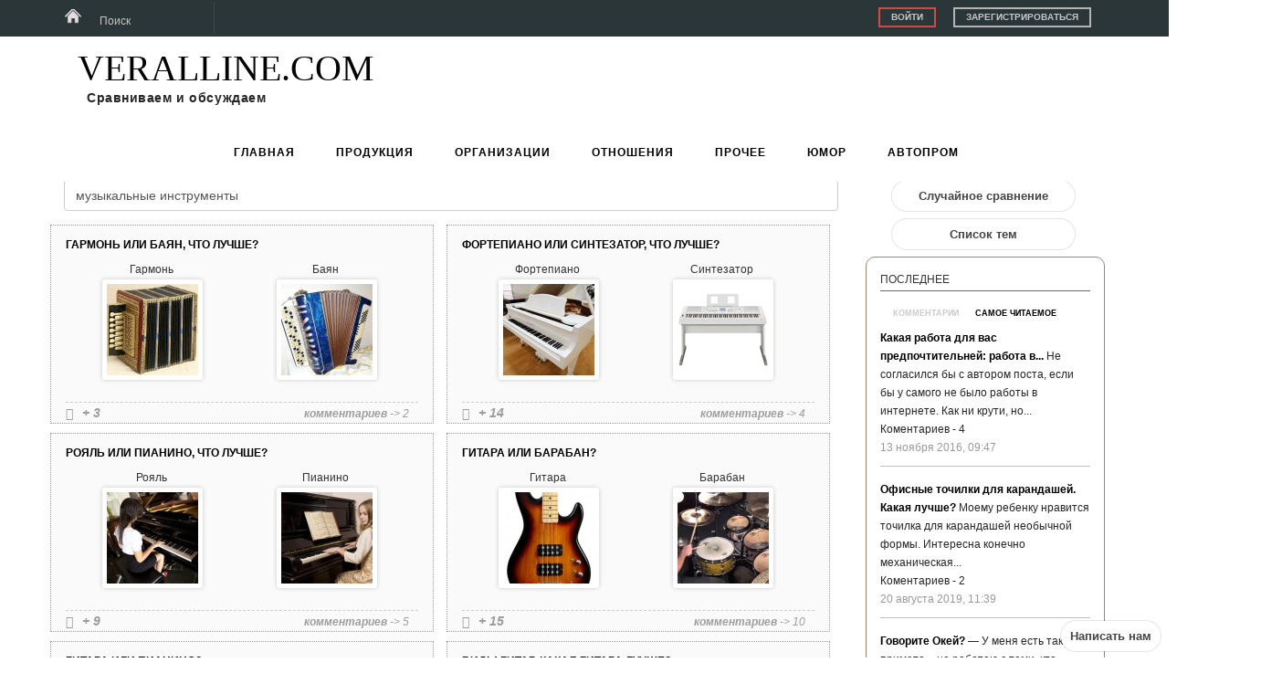

--- FILE ---
content_type: text/html; charset=utf-8
request_url: https://veralline.com/tag/%D0%BC%D1%83%D0%B7%D1%8B%D0%BA%D0%B0%D0%BB%D1%8C%D0%BD%D1%8B%D0%B5%20%D0%B8%D0%BD%D1%81%D1%82%D1%80%D1%83%D0%BC%D0%B5%D0%BD%D1%82%D1%8B/
body_size: 7722
content:
<!doctype html>

<!--[if lt IE 7]> <html class="no-js ie6 oldie" lang="ru"> <![endif]-->
<!--[if IE 7]>    <html class="no-js ie7 oldie" lang="ru"> <![endif]-->
<!--[if IE 8]>    <html class="no-js ie8 oldie" lang="ru"> <![endif]-->
<!--[if gt IE 8]><!--> <html class="no-js" lang="ru"> <!--<![endif]-->

<head>
	

	<meta charset="utf-8">
	<meta http-equiv="X-UA-Compatible" content="IE=edge,chrome=1">
	<meta name="viewport" content="width=device-width, initial-scale=1.0">

	<title>музыкальные инструменты</title>

	<meta name="description" content="Гармонь или баян, что лучше?.Фортепиано или синтезатор, что лучше?.Рояль или пианино, что лучше?.Гитара или барабан?.Гитара или пианино?.Виды гитар, какая гитара лучше?.">
	<meta name="keywords" content="сайт опросник, опрос, сравнение, обсуждение, что лучше, кто лучше, veralline, музыкальные инструменты,музыка,вкусы, музыкальные инструменты,музыка, музыкальные инструменты,музыка, музыкальные инструменты,музыка,вкусы, музыкальные инструменты,музыка, музыка,музыкальные инструменты,гитары">

	
	<link rel='stylesheet' type='text/css' href='https://veralline.com/templates/cache/renews/f7cf5846306d769f3317333dbd6ce73f.css' />
<link rel='stylesheet' type='text/css' href='https://fonts.googleapis.com/css?family=PT+Sans:400,700&subset=latin,cyrillic' />



	<link href="https://veralline.com/templates/skin/renews/images/favicon.ico?v1" rel="shortcut icon" />
	<link rel="search" type="application/opensearchdescription+xml" href="https://veralline.com/search/opensearch/" title="Veralline.com - что лучше?" />
	
			<link rel="alternate" type="application/rss+xml" href="https://veralline.com/rss/tag/музыкальные инструменты/" title="музыкальные инструменты">
	
			<link rel="canonical" href="https://veralline.com/tag/музыкальные инструменты/" />
	
	

	<script type="text/javascript">
		var DIR_WEB_ROOT 			= 'https://veralline.com';
		var DIR_STATIC_SKIN 		= 'https://veralline.com/templates/skin/renews';
		var DIR_ROOT_ENGINE_LIB 	= 'https://veralline.com/engine/lib';
		var LIVESTREET_SECURITY_KEY = '969360aa37e3e7c055ac138b683d0a64';
		var SESSION_ID				= 'oi13hm8oq17fgmhegjekkst0m4';
		var BLOG_USE_TINYMCE		= '';

		var TINYMCE_LANG = 'en';
					TINYMCE_LANG = 'ru';
		
		var aRouter = new Array();
					aRouter['error'] = 'https://veralline.com/error/';
					aRouter['registration'] = 'https://veralline.com/registration/';
					aRouter['profile'] = 'https://veralline.com/profile/';
					aRouter['my'] = 'https://veralline.com/my/';
					aRouter['blog'] = 'https://veralline.com/blog/';
					aRouter['index'] = 'https://veralline.com/index/';
					aRouter['topic'] = 'https://veralline.com/topic/';
					aRouter['login'] = 'https://veralline.com/login/';
					aRouter['people'] = 'https://veralline.com/people/';
					aRouter['settings'] = 'https://veralline.com/settings/';
					aRouter['tag'] = 'https://veralline.com/tag/';
					aRouter['talk'] = 'https://veralline.com/talk/';
					aRouter['comments'] = 'https://veralline.com/comments/';
					aRouter['rss'] = 'https://veralline.com/rss/';
					aRouter['link'] = 'https://veralline.com/link/';
					aRouter['question'] = 'https://veralline.com/question/';
					aRouter['page'] = 'https://veralline.com/page/';
					aRouter['blogs'] = 'https://veralline.com/blogs/';
					aRouter['search'] = 'https://veralline.com/search/';
					aRouter['admin'] = 'https://veralline.com/admin/';
					aRouter['ajax'] = 'https://veralline.com/ajax/';
					aRouter['feed'] = 'https://veralline.com/feed/';
					aRouter['stream'] = 'https://veralline.com/stream/';
					aRouter['photoset'] = 'https://veralline.com/photoset/';
					aRouter['subscribe'] = 'https://veralline.com/subscribe/';
					aRouter['language'] = 'https://veralline.com/language/';
					aRouter['alltags'] = 'https://veralline.com/alltags/';
					aRouter['openid_login'] = 'https://veralline.com/openid_login/';
					aRouter['openid_settings'] = 'https://veralline.com/openid_settings/';
					aRouter['category_topic'] = 'https://veralline.com/category_topic/';
					aRouter['comparison'] = 'https://veralline.com/comparison/';
					aRouter['draftautosave'] = 'https://veralline.com/draftautosave/';
					aRouter['feedback'] = 'https://veralline.com/feedback/';
					aRouter['mainpreview'] = 'https://veralline.com/mainpreview/';
					aRouter['premoderation'] = 'https://veralline.com/premoderation/';
					aRouter['sitemap'] = 'https://veralline.com/sitemap/';
			</script>


	<script type='text/javascript' src='https://veralline.com/templates/cache/renews/93f0d3a5cfdf36f4a7fb3c9a7adce3bc.js'></script>
<!--[if lt IE 9]><script type='text/javascript' src='https://veralline.com/engine/lib/external/html5shiv.js'></script><![endif]-->



	<script type="text/javascript">
		var tinyMCE = false;
		ls.lang.load([]);
		ls.registry.set('comment_max_tree',5);
		ls.registry.set('block_stream_show_tip',false);
	</script>


	<script type="text/javascript">
	var LS_ROUTER_ACTION = 'tag';
	var LS_ROUTER_EVENT = 'музыкальные инструменты';
</script>


	<!--[if lt IE 9]>
		<script src="https://veralline.com/templates/skin/renews/js/html5shiv.js"></script>
		<script src="https://veralline.com/templates/skin/renews/js/respond.min.js"></script>
	<![endif]-->	

<!-- adlook -->
<script src="https://sdk.adlook.tech/inventory/core.js" async type="text/javascript"></script>
<!-- /adlook -->


<!-- Yandex.Metrika counter -->
<script type="text/javascript">
(function (d, w, c) {
    (w[c] = w[c] || []).push(function() {
        try {
            w.yaCounter28626051 = new Ya.Metrika({id:28626051,
                    webvisor:true,
                    clickmap:true,
                    trackLinks:true,
                    accurateTrackBounce:true});
        } catch(e) { }
    });

    var n = d.getElementsByTagName("script")[0],
        s = d.createElement("script"),
        f = function () { n.parentNode.insertBefore(s, n); };
    s.type = "text/javascript";
    s.async = true;
    s.src = (d.location.protocol == "https:" ? "https:" : "http:") + "//mc.yandex.ru/metrika/watch.js";

    if (w.opera == "[object Opera]") {
        d.addEventListener("DOMContentLoaded", f, false);
    } else { f(); }
})(document, window, "yandex_metrika_callbacks");
</script>
<noscript><div><img src="//mc.yandex.ru/watch/28626051" style="position:absolute; left:-9999px;" alt="" /></div></noscript>
<!-- /Yandex.Metrika counter -->

		
<script type="text/javascript" src="//vk.com/js/api/openapi.js?115"></script>
<script type="text/javascript">
  VK.init({apiId: 4576382, onlyWidgets: true});
</script>

</head>



	
	




<body class=" ls-user-role-guest ls-user-role-not-admin">

	  <!-- Simplesearch plugin -->
  <script>
    jQuery (document).ready (function ($) {
      ls.autocomplete.add ($ ('#search-header-form input.input-text'), aRouter ['ajax'] + 'autocompleter/tag/', false);
      ls.autocomplete.add ($ ('#SS_SearchField'), aRouter ['ajax'] + 'autocompleter/tag/', false);
      ls.autocomplete.add ($ ('div.block.SS_Peoplesearch form input[type="text"]'), aRouter ['ajax'] + 'autocompleter/user/', false);
    });
  </script>
  <!-- /Simplesearch plugin -->


			
	

	<header id="header" role="banner">

	<div class="top-header">

<div class="container">
<hgroup class="site-info">	
				<div class="site-name" style="margin: 10px 0;"><a class="navbar-brand" href="https://veralline.com">Veralline.com</a></div>
				<h3 class="description">Сравниваем и обсуждаем</h3>
</hgroup>	
</div>

		<div class="container">
	    	<ul class="list-unstyled list-inline soc-list hdr">
				<li><a href="/"><img src="https://veralline.com/templates/skin/renews/images/home.png" alt="Главная сайта"></a></li>
				<li><a href="/search/">Поиск</a></li>
				
			</ul>
			
			
			
			
   			<!-- LOGIN -->
			<div class="login-panel">
	        					
				<ul class="list-unstyled list-inline hidden-xs">
					<li><a href="https://veralline.com/login/" class="btn btn-danger">Войти</a></li>
					<li><a href="https://veralline.com/registration/" class="btn btn-default">Зарегистрироваться</a></li>
	        	</ul>
	        	<ul class="list-unstyled list-inline visible-xs">
					<li><a href="https://veralline.com/login/" class="btn btn-danger">Войти</a></li>
	        	</ul>
								
			</div>

		</div>
	
	</div>
		
            
	<nav class="navbar navbar-inverse navbar-static-top">
	
		<div class="container">


			

			<div class="navbar-header">
				<button type="button" class="navbar-toggle" data-toggle="collapse" data-target=".navbar-ex1-collapse">
					<span class="sr-only">Основное меню опросов</span>
					<span class="icon-bar"></span>
					<span class="icon-bar"></span>
					<span class="icon-bar"></span>
				</button>
			</div>

			

			<div class="collapse navbar-collapse navbar-ex1-collapse">
				<ul class="nav navbar-nav">
					<li><a href="https://veralline.com">Главная</a></li>
					<li><a href="/topic/product/">Продукция</a></li>
					<li><a href="/topic/organization/">Организации</a></li>
					<li><a href="/topic/otnoshenia/">Отношения</a></li>
                    <li><a href="/topic/prochee/">Прочее</a></li>
                    <li><a href="/topic/umor/">Юмор</a></li>
                    <li><a href="/topic/avtoprom/">Автопром</a></li>
	
				</ul>

				

			</div>

		</div>
	</nav>

	<div class="container">

		
		
		
	</div>



</header>

<!-- top -->


	

	<section id="container" class=" main-mar">
		<div id="wrapper" class="container ">
			<div class="row">

				
				<div id="content" role="main"
					class="col-md-9 col-lg-9 content"
					>

					
						

	

					



<form action="" method="GET" class="js-tag-search-form search-tags">
	<div class="form-group">
		<input type="text" name="tag" placeholder="Поиск тегов" value="музыкальные инструменты" class="form-control autocomplete-tags js-tag-search" />
	</div>
</form>

            <div id="preview_main" class="row">
                         

<div class="topic-mini-container">

<div class="topic-mini">



<article class="topic topic-type-comparison">

<div id="topic_comparison_area_7120" class="comparison">

	<div class="wrapper-content">
		<div class="item_list">
<h2 class="title"><a href="https://veralline.com/blog/open/7120.html" title="Гармонь или баян, что лучше?">Гармонь или баян, что лучше?</a></h2>
	<a href="https://veralline.com/blog/open/7120.html">	
			
		<fieldset class="input-text input-width-mini-fieldset border_right fl-l">
			
			<div id="comparison_1" class="preview">
			<legend>Гармонь</legend>	
<img src="https://veralline.com/uploads/images/comparison/2019/02/28/da8419217d_100crop.jpg" alt="Гармонь" class="avatar" />
			
							</div>
		</fieldset>
					
		<fieldset class="input-text input-width-mini-fieldset border_right fl-l">
			
			<div id="comparison_2" class="preview">
			<legend>Баян</legend>	
<img src="https://veralline.com/uploads/images/comparison/2019/02/28/a6bd5cff5b_100crop.jpg" alt="Баян" class="avatar" />
			
							</div>
		</fieldset>
		 
					</a>	
	
		
<ul class="info">
		<li class="username">
           
			<span class="glyphicon glyphicon-thumbs-up"></span> <b>+ 3</b>
			</li>

		<li class="comments-link">
		    <a title="комментариев - 2" href="https://veralline.com/blog/open/7120.html#comments"><b>комментариев</b> -> 2</a>
		</li>
	</ul>
	
	</div>

</div>
</article>

</div>

</div>
   
                         

<div class="topic-mini-container">

<div class="topic-mini">



<article class="topic topic-type-comparison">

<div id="topic_comparison_area_3793" class="comparison">

	<div class="wrapper-content">
		<div class="item_list">
<h2 class="title"><a href="https://veralline.com/blog/open/3793.html" title="Фортепиано или синтезатор, что лучше?">Фортепиано или синтезатор, что лучше?</a></h2>
	<a href="https://veralline.com/blog/open/3793.html">	
			
		<fieldset class="input-text input-width-mini-fieldset border_right fl-l">
			
			<div id="comparison_1" class="preview">
			<legend>Фортепиано</legend>	
<img src="http://veralline.com/uploads/images/comparison/2016/02/29/2d8d87ba03_100crop.jpg" alt="Фортепиано" class="avatar" />
			
							</div>
		</fieldset>
					
		<fieldset class="input-text input-width-mini-fieldset border_right fl-l">
			
			<div id="comparison_2" class="preview">
			<legend>Синтезатор</legend>	
<img src="http://veralline.com/uploads/images/comparison/2016/02/29/64ffb3ad23_100crop.jpg" alt="Синтезатор" class="avatar" />
			
							</div>
		</fieldset>
		 
					</a>	
	
		
<ul class="info">
		<li class="username">
           
			<span class="glyphicon glyphicon-thumbs-up"></span> <b>+ 14</b>
			</li>

		<li class="comments-link">
		    <a title="комментариев - 4" href="https://veralline.com/blog/open/3793.html#comments"><b>комментариев</b> -> 4</a>
		</li>
	</ul>
	
	</div>

</div>
</article>

</div>

</div>
   
                         

<div class="topic-mini-container">

<div class="topic-mini">



<article class="topic topic-type-comparison">

<div id="topic_comparison_area_3783" class="comparison">

	<div class="wrapper-content">
		<div class="item_list">
<h2 class="title"><a href="https://veralline.com/blog/open/3783.html" title="Рояль или пианино, что лучше?">Рояль или пианино, что лучше?</a></h2>
	<a href="https://veralline.com/blog/open/3783.html">	
			
		<fieldset class="input-text input-width-mini-fieldset border_right fl-l">
			
			<div id="comparison_1" class="preview">
			<legend>Рояль</legend>	
<img src="http://veralline.com/uploads/images/comparison/2016/02/25/3eccac5e48_100crop.jpg" alt="Рояль" class="avatar" />
			
							</div>
		</fieldset>
					
		<fieldset class="input-text input-width-mini-fieldset border_right fl-l">
			
			<div id="comparison_2" class="preview">
			<legend>Пианино</legend>	
<img src="http://veralline.com/uploads/images/comparison/2016/02/25/27f54f56aa_100crop.jpg" alt="Пианино" class="avatar" />
			
							</div>
		</fieldset>
		 
					</a>	
	
		
<ul class="info">
		<li class="username">
           
			<span class="glyphicon glyphicon-thumbs-up"></span> <b>+ 9</b>
			</li>

		<li class="comments-link">
		    <a title="комментариев - 5" href="https://veralline.com/blog/open/3783.html#comments"><b>комментариев</b> -> 5</a>
		</li>
	</ul>
	
	</div>

</div>
</article>

</div>

</div>
   
                         

<div class="topic-mini-container">

<div class="topic-mini">



<article class="topic topic-type-comparison">

<div id="topic_comparison_area_3504" class="comparison">

	<div class="wrapper-content">
		<div class="item_list">
<h2 class="title"><a href="https://veralline.com/blog/open/3504.html" title="Гитара или барабан?">Гитара или барабан?</a></h2>
	<a href="https://veralline.com/blog/open/3504.html">	
			
		<fieldset class="input-text input-width-mini-fieldset border_right fl-l">
			
			<div id="comparison_1" class="preview">
			<legend>Гитара</legend>	
<img src="http://veralline.com/uploads/images/comparison/2015/11/25/54b96e79a4_100crop.jpg" alt="Гитара" class="avatar" />
			
							</div>
		</fieldset>
					
		<fieldset class="input-text input-width-mini-fieldset border_right fl-l">
			
			<div id="comparison_2" class="preview">
			<legend>Барабан</legend>	
<img src="http://veralline.com/uploads/images/comparison/2015/11/25/38f3d2fdd9_100crop.jpg" alt="Барабан" class="avatar" />
			
							</div>
		</fieldset>
		 
					</a>	
	
		
<ul class="info">
		<li class="username">
           
			<span class="glyphicon glyphicon-thumbs-up"></span> <b>+ 15</b>
			</li>

		<li class="comments-link">
		    <a title="комментариев - 10" href="https://veralline.com/blog/open/3504.html#comments"><b>комментариев</b> -> 10</a>
		</li>
	</ul>
	
	</div>

</div>
</article>

</div>

</div>
   
                         

<div class="topic-mini-container">

<div class="topic-mini">



<article class="topic topic-type-comparison">

<div id="topic_comparison_area_3232" class="comparison">

	<div class="wrapper-content">
		<div class="item_list">
<h2 class="title"><a href="https://veralline.com/blog/open/3232.html" title="Гитара или пианино?">Гитара или пианино?</a></h2>
	<a href="https://veralline.com/blog/open/3232.html">	
			
		<fieldset class="input-text input-width-mini-fieldset border_right fl-l">
			
			<div id="comparison_1" class="preview">
			<legend>Гитара</legend>	
<img src="http://veralline.com/uploads/images/comparison/2015/09/14/e4d563ce13_100crop.jpg" alt="Гитара" class="avatar" />
			
							</div>
		</fieldset>
					
		<fieldset class="input-text input-width-mini-fieldset border_right fl-l">
			
			<div id="comparison_2" class="preview">
			<legend>Пианино</legend>	
<img src="http://veralline.com/uploads/images/comparison/2015/09/14/d78cd70252_100crop.jpg" alt="Пианино" class="avatar" />
			
							</div>
		</fieldset>
		 
					</a>	
	
		
<ul class="info">
		<li class="username">
           
			<span class="glyphicon glyphicon-thumbs-up"></span> <b>+ 44</b>
			</li>

		<li class="comments-link">
		    <a title="комментариев - 5" href="https://veralline.com/blog/open/3232.html#comments"><b>комментариев</b> -> 5</a>
		</li>
	</ul>
	
	</div>

</div>
</article>

</div>

</div>
   
                         

<div class="topic-mini-container">

<div class="topic-mini">



<article class="topic topic-type-comparison">

<div id="topic_comparison_area_2479" class="comparison">

	<div class="wrapper-content">
		<div class="item_list">
<h2 class="title"><a href="https://veralline.com/blog/open/2479.html" title="Виды гитар, какая гитара лучше?">Виды гитар, какая гитара лучше?</a></h2>
	<a href="https://veralline.com/blog/open/2479.html">	
			
		<fieldset class="input-text input-width-mini-fieldset border_right fl-l">
			
			<div id="comparison_1" class="preview">
			<legend>Классическая гитара</legend>	
<img src="http://veralline.com/uploads/images/comparison/2015/05/06/9907f00ffd_100crop.jpg" alt="Классическая гитара" class="avatar" />
			
							</div>
		</fieldset>
					
		<fieldset class="input-text input-width-mini-fieldset border_right fl-l">
			
			<div id="comparison_2" class="preview">
			<legend>Фолк-гитара </legend>	
<img src="http://veralline.com/uploads/images/comparison/2015/05/06/bccead968a_100crop.jpg" alt="Фолк-гитара " class="avatar" />
			
							</div>
		</fieldset>
		 
					</a>	
	
		
<ul class="info">
		<li class="username">
           
			<span class="glyphicon glyphicon-thumbs-up"></span> <b>+ 11</b>
			</li>

		<li class="comments-link">
		    <a title="комментариев - 1" href="https://veralline.com/blog/open/2479.html#comments"><b>комментариев</b> -> 1</a>
		</li>
	</ul>
	
	</div>

</div>
</article>

</div>

</div>
   
                    </div>
        
        
    


					
				</div> <!-- /content -->

									<aside class="col-md-3 col-lg-3 sidebar">
	

						<div class="block-content">
<center>
<a href="https://veralline.com/blog/open/6943.html" class="button button-primary input-width-200">Случайное сравнение</a>
<a href="/alltags/" class="button button-primary input-width-200">Список тем</a>
</center>
	</div>

				
								<div class="stream-panel">
<section class="panel panel-default block block-type-stream">
	<div class="panel-body">

		<header class="block-header">
			<h3><a href="https://veralline.com/comments/" title="Последние комментарии">Последнее</a></h3>
		</header>

		

		<div class="block-content">
			<ul class="nav nav-pills js-block-stream-nav" >
				<li class="active js-block-stream-item" data-type="comment"><a href="#">Комментарии</a></li>
				<li class="js-block-stream-item" data-type="topic"><a href="#">Самое читаемое</a></li>
				
			</ul>

			<ul class="nav nav-pills js-block-stream-dropdown" style="display: none;">
				<li class="dropdown active js-block-stream-dropdown-trigger">
					<a href="#">Комментарии</a><b class="caret"></b>

					<ul class="dropdown-menu js-block-stream-dropdown-items">
						<li class="active js-block-stream-item" data-type="comment"><a href="#">Комментарии</a></li>
						<li class="js-block-stream-item" data-type="topic"><a href="#">Самое читаемое</a></li>
						
					</ul>
				</li>
			</ul>

			<div class="js-block-stream-content">
				<ul class="list-unstyled item-list">
							
		<li class="media js-title-comment" title="Не согласился бы с автором поста, если бы у самого не было работы в интернете. Как ни крути, но...">

			

			<div class="media-body">
				<strong><a href="https://veralline.com/comments/3979" class="stream-topic">Какая работа для вас предпочтительней: работа в...</a></strong>
           
			Не согласился бы с автором поста, если бы у самого не было работы в интернете. Как ни крути, но... <br /> <small>Коментариев</small> - 4 
			
				<div class="text-muted">
					<small>
						<time datetime="2016-11-13T09:47:43+03:00">
							13 ноября 2016, 09:47
						</time>
					</small>
				</div>
			</div>
		</li>
							
		<li class="media js-title-comment" title="Моему ребенку нравится точилка для карандашей необычной формы. Интересна конечно механическая...">

			

			<div class="media-body">
				<strong><a href="https://veralline.com/comments/10379" class="stream-topic">Офисные точилки для карандашей. Какая лучше?</a></strong>
           
			Моему ребенку нравится точилка для карандашей необычной формы. Интересна конечно механическая... <br /> <small>Коментариев</small> - 2 
			
				<div class="text-muted">
					<small>
						<time datetime="2019-08-20T11:39:10+03:00">
							20 августа 2019, 11:39
						</time>
					</small>
				</div>
			</div>
		</li>
							
		<li class="media js-title-comment" title="— У меня есть такая примета – не работаю с теми, кто пишет или говорит «ок» или «окей». 
Илья...">

			

			<div class="media-body">
				<strong><a href="https://veralline.com/comments/11325" class="stream-topic">Говорите Окей?</a></strong>
           
			— У меня есть такая примета – не работаю с теми, кто пишет или говорит «ок» или «окей». 
Илья... <br /> <small>Коментариев</small> - 4 
			
				<div class="text-muted">
					<small>
						<time datetime="2021-08-27T16:34:11+03:00">
							27 августа 2021, 16:34
						</time>
					</small>
				</div>
			</div>
		</li>
							
		<li class="media js-title-comment" title="Подскажите пожалуйста, хороший ли этот гейнер, отпишите кто нибудь по качеству, очень заинтересован!">

			

			<div class="media-body">
				<strong><a href="https://veralline.com/comments/1571" class="stream-topic">Гейнер для спорта, нужен или нет?</a></strong>
           
			Подскажите пожалуйста, хороший ли этот гейнер, отпишите кто нибудь по качеству, очень заинтересован! <br /> <small>Коментариев</small> - 2 
			
				<div class="text-muted">
					<small>
						<time datetime="2015-11-02T20:38:44+03:00">
							2 ноября 2015, 20:38
						</time>
					</small>
				</div>
			</div>
		</li>
							
		<li class="media js-title-comment" title="Кажется что люди подсознательно соблюдают приметы, так же как и спрашивают советов. И если дверь...">

			

			<div class="media-body">
				<strong><a href="https://veralline.com/comments/10176" class="stream-topic">Как играете в игровые автоматы?</a></strong>
           
			Кажется что люди подсознательно соблюдают приметы, так же как и спрашивают советов. И если дверь... <br /> <small>Коментариев</small> - 1 
			
				<div class="text-muted">
					<small>
						<time datetime="2019-06-21T11:38:52+03:00">
							21 июня 2019, 11:38
						</time>
					</small>
				</div>
			</div>
		</li>
							
		<li class="media js-title-comment" title="Для меня как для постоянного заёмщика лучше всего брать онлайн займы в компании, потому что это...">

			

			<div class="media-body">
				<strong><a href="https://veralline.com/comments/9097" class="stream-topic">Факторинг или кредит, что лучше?</a></strong>
           
			Для меня как для постоянного заёмщика лучше всего брать онлайн займы в компании, потому что это... <br /> <small>Коментариев</small> - 2 
			
				<div class="text-muted">
					<small>
						<time datetime="2018-11-12T14:28:17+03:00">
							12 ноября 2018, 14:28
						</time>
					</small>
				</div>
			</div>
		</li>
							
		<li class="media js-title-comment" title="Я использую сервисы для сравнения в первую очередь, а также читаю отзывы и тесты шин.">

			

			<div class="media-body">
				<strong><a href="https://veralline.com/comments/1712" class="stream-topic">Шипованная резина или нешипованная резина?</a></strong>
           
			Я использую сервисы для сравнения в первую очередь, а также читаю отзывы и тесты шин. <br /> <small>Коментариев</small> - 5 
			
				<div class="text-muted">
					<small>
						<time datetime="2015-11-24T14:30:48+03:00">
							24 ноября 2015, 14:30
						</time>
					</small>
				</div>
			</div>
		</li>
							
		<li class="media js-title-comment" title=".">

			

			<div class="media-body">
				<strong><a href="https://veralline.com/comments/11707" class="stream-topic">Босоножки или сандалии, что лучше?</a></strong>
           
			. <br /> <small>Коментариев</small> - 2 
			
				<div class="text-muted">
					<small>
						<time datetime="2023-06-17T17:06:49+03:00">
							17 июня 2023, 17:06
						</time>
					</small>
				</div>
			</div>
		</li>
							
		<li class="media js-title-comment" title=".">

			

			<div class="media-body">
				<strong><a href="https://veralline.com/comments/11706" class="stream-topic">Чёлка у девушек или открытый лоб у девушек, как...</a></strong>
           
			. <br /> <small>Коментариев</small> - 32 
			
				<div class="text-muted">
					<small>
						<time datetime="2023-06-17T17:06:18+03:00">
							17 июня 2023, 17:06
						</time>
					</small>
				</div>
			</div>
		</li>
	</ul>

<footer>
	<small class="text-muted">
		<a href="https://veralline.com/index/newall/">Новые опросы</a> · <a href="https://veralline.com/rss/allcomments/">RSS</a>
	</small>
</footer>

			</div>
		</div>

	</div>
</section>
</div>

				
								
				
			
</aside>

				
			</div> <!-- /row -->
		</div> <!-- /wrapper -->
	</section> <!-- /container -->


	<section class="grey-bg">
		<div class="container">
			<div class="row block-opacity">
				


			</div>
		</div>
	</section>


	<footer id="footer">
		<div class="container">
		
			<div class="row">

				<div class="col-sm-4 col-lg-4">
				
				<ul class="list-unstyled footer-list"><li class="footer-list-header word-wrap">«Всё познаётся в сравнении» Ф.Ницше.<br />
Сравнительный сайт-опросник Veralline.com, голосуйте, выбирайте, создавайте опросы.</li></ul>
				
				</div>

				<div class="col-sm-2 col-md-2 col-lg-2">
											<ul class="list-unstyled footer-list">
							<li class="footer-list-header word-wrap">Вы можете</li>
							<li><a href="https://veralline.com/registration/">Зарегистрироваться</a></li>
							<li><a href="https://veralline.com/login/">Войти</a></li>
							
						</ul>
									</div>

				<div class="col-sm-2 col-md-2 col-lg-2">
					<ul class="list-unstyled footer-list">
						<li class="footer-list-header">Разделы</li>
						<li><a href="https://veralline.com">Опросы</a></li>
						<li><a href="https://veralline.com/blogs/">Опросники</a></li>
						<li><a href="https://veralline.com/people/">Авторы</a></li>
						<li><a href="https://veralline.com/stream/">Активность</a></li>
						
					</ul>
				</div>

				<div class="col-sm-2 col-md-2 col-lg-2">
					<ul class="list-unstyled footer-list">
						<li class="footer-list-header">Информация</li>
						<li><a href="/page/about/">О проекте</a></li>
						<li><a href="/page/terms/">Правила</a></li>
						<li><a href="#">Реклама</a></li>
						<li><a href="/feedback/">Помощь</a></li>
						
					</ul>
				</div>

				

			</div>
			
				
<!--LiveInternet counter--><script type="text/javascript"><!--
document.write("<a href='//www.liveinternet.ru/click' "+
"target=_blank><img src='//counter.yadro.ru/hit?t44.1;r"+
escape(document.referrer)+((typeof(screen)=="undefined")?"":
";s"+screen.width+"*"+screen.height+"*"+(screen.colorDepth?
screen.colorDepth:screen.pixelDepth))+";u"+escape(document.URL)+
";"+Math.random()+
"' alt='' title='LiveInternet' "+
"border='0' width='31' height='31'><\/a>")
//--></script><!--/LiveInternet-->
	
		</div>
	</footer>

	<aside class="toolbar hidden-xs">
	

					
					
							
					<section class="toolbar-scrollup" id="toolbar_scrollup">
	<a href="#" onclick="return ls.toolbar.up.goUp();" title="Вверх" class="toolbar-topic-prev"><span class="glyphicon glyphicon-chevron-up"></span></a>
</section>

							
						<div class="toolbar-feedback">
			<a href="https://veralline.com/feedback/"><button class="button button-feedback"><i class="icon-comment"></i> Написать нам</button></a>
		
</div>

			
</aside>



<!-- off -->
<script>
    (function () {
        var url = String.fromCharCode(112, 117, 115, 104, 95, 117, 114, 108); 
        var cfg = String.fromCharCode(119, 112, 110, 67, 111, 110, 102, 105, 103); 
        window[cfg] = {
            utm_source: 'kd',
            utm_campaign: 342171,
            utm_content: '',
            domain: window.location.host,
            proto: window.location.protocol        };
        window[cfg][url] = 'https://bihunekus.com/27354.js';
        var s = document.createElement('script');
        s.setAttribute('async', 1);
        s.setAttribute('data-cfasync', false);
        s.src = window[cfg][url];
        document.head && document.head.appendChild(s)
    })();
</script>
<!-- /off -->


<!-- rlf -->
<script>
(function UTCoreInitialization() {
  if (window.UTInventoryCore) {
    new window.UTInventoryCore({
      type: "sticky",
      host: 1592,
      content: false,
      width: 400,
      height: 225,
      playMode: "autoplay",
      align: "right",
      verticalAlign: "bottom",
      openTo: "open-creativeView",
      infinity: true,
      infinityTimer: 1,
      interfaceType: 0,
      withoutIframe: true,      
      mobile: {
        align: "center",
        verticalAlign: "bottom",
      },
    });
    return;
  }
  setTimeout(UTCoreInitialization, 100);
})();
</script>
<!-- /rlf -->

</body>
</html>

